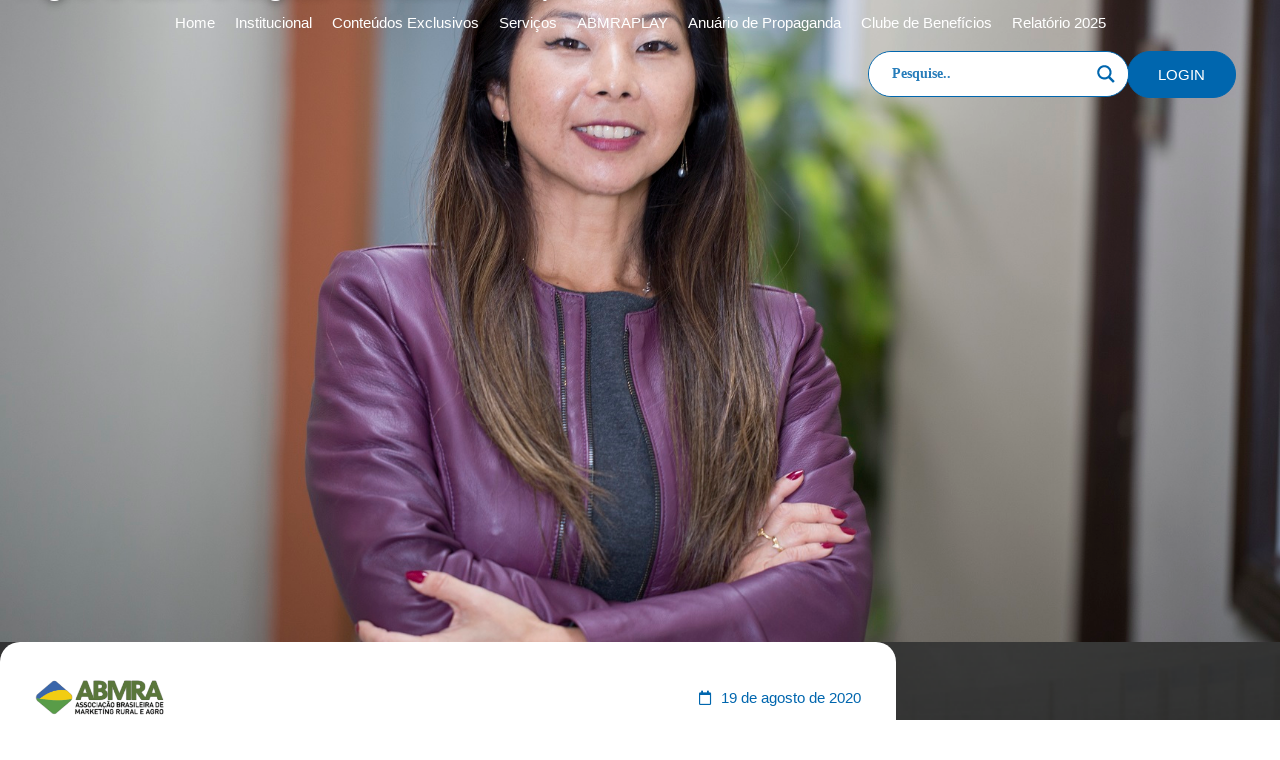

--- FILE ---
content_type: text/html; charset=UTF-8
request_url: https://abmra.org.br/agro-e-tech-e-digital-ha-muito-tempo/
body_size: 24395
content:
<!doctype html><html lang="pt-BR"><head><script data-no-optimize="1">var litespeed_docref=sessionStorage.getItem("litespeed_docref");litespeed_docref&&(Object.defineProperty(document,"referrer",{get:function(){return litespeed_docref}}),sessionStorage.removeItem("litespeed_docref"));</script> <meta charset="UTF-8"><meta name="viewport" content="width=device-width, initial-scale=1"><link rel="profile" href="https://gmpg.org/xfn/11"><title>Agro é tech e digital há muito tempo &#8211; ABMRA</title><meta name='robots' content='max-image-preview:large' /><link rel="alternate" type="application/rss+xml" title="Feed para ABMRA &raquo;" href="https://abmra.org.br/feed/" /><link rel="alternate" type="application/rss+xml" title="Feed de comentários para ABMRA &raquo;" href="https://abmra.org.br/comments/feed/" /><link rel="alternate" title="oEmbed (JSON)" type="application/json+oembed" href="https://abmra.org.br/wp-json/oembed/1.0/embed?url=https%3A%2F%2Fabmra.org.br%2Fagro-e-tech-e-digital-ha-muito-tempo%2F" /><link rel="alternate" title="oEmbed (XML)" type="text/xml+oembed" href="https://abmra.org.br/wp-json/oembed/1.0/embed?url=https%3A%2F%2Fabmra.org.br%2Fagro-e-tech-e-digital-ha-muito-tempo%2F&#038;format=xml" /><link data-optimized="2" rel="stylesheet" href="https://abmra.org.br/wp-content/litespeed/css/d10cbfae071f228c569144434e885181.css?ver=352e8" /> <script type="litespeed/javascript" data-src="https://abmra.org.br/wp-includes/js/jquery/jquery.min.js?ver=3.7.1" id="jquery-core-js"></script> <link rel="https://api.w.org/" href="https://abmra.org.br/wp-json/" /><link rel="alternate" title="JSON" type="application/json" href="https://abmra.org.br/wp-json/wp/v2/posts/4579" /><link rel="EditURI" type="application/rsd+xml" title="RSD" href="https://abmra.org.br/xmlrpc.php?rsd" /><meta name="generator" content="WordPress 6.9" /><link rel="canonical" href="https://abmra.org.br/agro-e-tech-e-digital-ha-muito-tempo/" /><link rel='shortlink' href='https://abmra.org.br/?p=4579' /><link rel="preconnect" href="https://fonts.gstatic.com" crossorigin /><link rel="preload" as="style" href="//fonts.googleapis.com/css?family=Open+Sans&display=swap" /><meta name="generator" content="Elementor 3.33.2; settings: css_print_method-external, google_font-enabled, font_display-swap">
 <script type="litespeed/javascript" data-src="https://www.googletagmanager.com/gtag/js?id=G-K0DEH317EH"></script> <script type="litespeed/javascript">window.dataLayer=window.dataLayer||[];function gtag(){dataLayer.push(arguments)}
gtag('js',new Date());gtag('config','G-K0DEH317EH')</script>  <script type="litespeed/javascript">(function(w,d,s,l,i){w[l]=w[l]||[];w[l].push({'gtm.start':new Date().getTime(),event:'gtm.js'});var f=d.getElementsByTagName(s)[0],j=d.createElement(s),dl=l!='dataLayer'?'&l='+l:'';j.async=!0;j.src='https://www.googletagmanager.com/gtm.js?id='+i+dl;f.parentNode.insertBefore(j,f)})(window,document,'script','dataLayer','GTM-M44Z7FH8')</script>  <script type="litespeed/javascript" data-src="https://www.googletagmanager.com/gtag/js?id=G-47REVW927L"></script> <script type="litespeed/javascript">window.dataLayer=window.dataLayer||[];function gtag(){dataLayer.push(arguments)}
gtag('js',new Date());gtag('config','G-47REVW927L')</script> <link rel="icon" href="https://abmra.org.br/wp-content/uploads/2016/06/cropped-simbolo-32x32.png" sizes="32x32" /><link rel="icon" href="https://abmra.org.br/wp-content/uploads/2016/06/cropped-simbolo-192x192.png" sizes="192x192" /><link rel="apple-touch-icon" href="https://abmra.org.br/wp-content/uploads/2016/06/cropped-simbolo-180x180.png" /><meta name="msapplication-TileImage" content="https://abmra.org.br/wp-content/uploads/2016/06/cropped-simbolo-270x270.png" /></head><body data-rsssl=1 class="wp-singular post-template-default single single-post postid-4579 single-format-standard wp-embed-responsive wp-theme-hello-elementor elementor-default elementor-template-full-width elementor-kit-6383 elementor-page-8874"><noscript><iframe data-lazyloaded="1" src="about:blank" data-litespeed-src="https://www.googletagmanager.com/ns.html?id=GTM-M44Z7FH8"
height="0" width="0" style="display:none;visibility:hidden"></iframe></noscript><a class="skip-link screen-reader-text" href="#content">Ir para o conteúdo</a><header data-elementor-type="header" data-elementor-id="9570" class="elementor elementor-9570 elementor-location-header" data-elementor-post-type="elementor_library"><div class="elementor-element elementor-element-c1fdb39 elementor-hidden-mobile e-grid e-con-boxed e-con e-parent" data-id="c1fdb39" data-element_type="container" id="my_header" data-settings="{&quot;background_background&quot;:&quot;classic&quot;,&quot;background_motion_fx_motion_fx_scrolling&quot;:&quot;yes&quot;,&quot;background_motion_fx_opacity_effect&quot;:&quot;yes&quot;,&quot;background_motion_fx_opacity_range&quot;:{&quot;unit&quot;:&quot;%&quot;,&quot;size&quot;:&quot;&quot;,&quot;sizes&quot;:{&quot;start&quot;:1,&quot;end&quot;:2}},&quot;background_motion_fx_range&quot;:&quot;page&quot;,&quot;sticky&quot;:&quot;top&quot;,&quot;sticky_effects_offset&quot;:1,&quot;background_motion_fx_opacity_direction&quot;:&quot;out-in&quot;,&quot;background_motion_fx_opacity_level&quot;:{&quot;unit&quot;:&quot;px&quot;,&quot;size&quot;:10,&quot;sizes&quot;:[]},&quot;background_motion_fx_devices&quot;:[&quot;desktop&quot;,&quot;tablet&quot;,&quot;mobile&quot;],&quot;sticky_on&quot;:[&quot;desktop&quot;,&quot;tablet&quot;,&quot;mobile&quot;],&quot;sticky_offset&quot;:0,&quot;sticky_anchor_link_offset&quot;:0}"><div class="e-con-inner"><div class="elementor-element elementor-element-66d325e elementor-nav-menu--stretch my_menu elementor-widget__width-inherit elementor-widget-tablet__width-initial elementor-nav-menu__align-center elementor-nav-menu--dropdown-tablet elementor-nav-menu__text-align-aside elementor-nav-menu--toggle elementor-nav-menu--burger elementor-widget elementor-widget-nav-menu" data-id="66d325e" data-element_type="widget" data-settings="{&quot;full_width&quot;:&quot;stretch&quot;,&quot;layout&quot;:&quot;horizontal&quot;,&quot;submenu_icon&quot;:{&quot;value&quot;:&quot;&lt;i class=\&quot;fas fa-caret-down\&quot; aria-hidden=\&quot;true\&quot;&gt;&lt;\/i&gt;&quot;,&quot;library&quot;:&quot;fa-solid&quot;},&quot;toggle&quot;:&quot;burger&quot;}" data-widget_type="nav-menu.default"><div class="elementor-widget-container"><nav aria-label="Menu" class="elementor-nav-menu--main elementor-nav-menu__container elementor-nav-menu--layout-horizontal e--pointer-none"><ul id="menu-1-66d325e" class="elementor-nav-menu"><li class="menu-item menu-item-type-post_type menu-item-object-page menu-item-home menu-item-8830"><a href="https://abmra.org.br/" class="elementor-item">Home</a></li><li class="menu-item menu-item-type-post_type menu-item-object-page menu-item-8878"><a href="https://abmra.org.br/sobre-nos-abmra/" class="elementor-item">Institucional</a></li><li class="menu-item menu-item-type-custom menu-item-object-custom menu-item-has-children menu-item-15262"><a href="#" class="elementor-item elementor-item-anchor">Conteúdos Exclusivos</a><ul class="sub-menu elementor-nav-menu--dropdown"><li class="menu-item menu-item-type-post_type menu-item-object-page menu-item-8870"><a href="https://abmra.org.br/conteudo-veiculo/" class="elementor-sub-item">Sou Veículo de Mídia</a></li><li class="menu-item menu-item-type-post_type menu-item-object-page menu-item-8871"><a href="https://abmra.org.br/conteudos-produtos-servicos/" class="elementor-sub-item">Sou Produto &#038; Serviço</a></li><li class="menu-item menu-item-type-post_type menu-item-object-page menu-item-8872"><a href="https://abmra.org.br/conteudo-agencia/" class="elementor-sub-item">Sou Agência</a></li><li class="menu-item menu-item-type-post_type menu-item-object-page menu-item-11974"><a href="https://abmra.org.br/blog-do-agro-abmra/" class="elementor-sub-item">Blog do Agro</a></li><li class="menu-item menu-item-type-post_type menu-item-object-page menu-item-8875"><a href="https://abmra.org.br/noticias-do-agro/" class="elementor-sub-item">Notícias do Agro</a></li></ul></li><li class="menu-item menu-item-type-custom menu-item-object-custom menu-item-home menu-item-8879"><a href="https://abmra.org.br/#servicos" class="elementor-item elementor-item-anchor">Serviços</a></li><li class="menu-item menu-item-type-custom menu-item-object-custom menu-item-15925"><a href="https://abmraplay.com.br/" class="elementor-item">ABMRAPLAY</a></li><li class="menu-item menu-item-type-post_type menu-item-object-page menu-item-16299"><a href="https://abmra.org.br/anuario-de-propaganda-2025/" class="elementor-item">Anuário de Propaganda</a></li><li class="menu-item menu-item-type-custom menu-item-object-custom menu-item-15964"><a href="https://abmramais.com.br/" class="elementor-item">Clube de Benefícios</a></li><li class="menu-item menu-item-type-post_type menu-item-object-page menu-item-16338"><a href="https://abmra.org.br/relatorio-de-atividades-2025/" class="elementor-item">Relatório 2025</a></li></ul></nav><div class="elementor-menu-toggle" role="button" tabindex="0" aria-label="Menu Toggle" aria-expanded="false">
<i aria-hidden="true" role="presentation" class="elementor-menu-toggle__icon--open eicon-menu-bar"></i><i aria-hidden="true" role="presentation" class="elementor-menu-toggle__icon--close eicon-close"></i></div><nav class="elementor-nav-menu--dropdown elementor-nav-menu__container" aria-hidden="true"><ul id="menu-2-66d325e" class="elementor-nav-menu"><li class="menu-item menu-item-type-post_type menu-item-object-page menu-item-home menu-item-8830"><a href="https://abmra.org.br/" class="elementor-item" tabindex="-1">Home</a></li><li class="menu-item menu-item-type-post_type menu-item-object-page menu-item-8878"><a href="https://abmra.org.br/sobre-nos-abmra/" class="elementor-item" tabindex="-1">Institucional</a></li><li class="menu-item menu-item-type-custom menu-item-object-custom menu-item-has-children menu-item-15262"><a href="#" class="elementor-item elementor-item-anchor" tabindex="-1">Conteúdos Exclusivos</a><ul class="sub-menu elementor-nav-menu--dropdown"><li class="menu-item menu-item-type-post_type menu-item-object-page menu-item-8870"><a href="https://abmra.org.br/conteudo-veiculo/" class="elementor-sub-item" tabindex="-1">Sou Veículo de Mídia</a></li><li class="menu-item menu-item-type-post_type menu-item-object-page menu-item-8871"><a href="https://abmra.org.br/conteudos-produtos-servicos/" class="elementor-sub-item" tabindex="-1">Sou Produto &#038; Serviço</a></li><li class="menu-item menu-item-type-post_type menu-item-object-page menu-item-8872"><a href="https://abmra.org.br/conteudo-agencia/" class="elementor-sub-item" tabindex="-1">Sou Agência</a></li><li class="menu-item menu-item-type-post_type menu-item-object-page menu-item-11974"><a href="https://abmra.org.br/blog-do-agro-abmra/" class="elementor-sub-item" tabindex="-1">Blog do Agro</a></li><li class="menu-item menu-item-type-post_type menu-item-object-page menu-item-8875"><a href="https://abmra.org.br/noticias-do-agro/" class="elementor-sub-item" tabindex="-1">Notícias do Agro</a></li></ul></li><li class="menu-item menu-item-type-custom menu-item-object-custom menu-item-home menu-item-8879"><a href="https://abmra.org.br/#servicos" class="elementor-item elementor-item-anchor" tabindex="-1">Serviços</a></li><li class="menu-item menu-item-type-custom menu-item-object-custom menu-item-15925"><a href="https://abmraplay.com.br/" class="elementor-item" tabindex="-1">ABMRAPLAY</a></li><li class="menu-item menu-item-type-post_type menu-item-object-page menu-item-16299"><a href="https://abmra.org.br/anuario-de-propaganda-2025/" class="elementor-item" tabindex="-1">Anuário de Propaganda</a></li><li class="menu-item menu-item-type-custom menu-item-object-custom menu-item-15964"><a href="https://abmramais.com.br/" class="elementor-item" tabindex="-1">Clube de Benefícios</a></li><li class="menu-item menu-item-type-post_type menu-item-object-page menu-item-16338"><a href="https://abmra.org.br/relatorio-de-atividades-2025/" class="elementor-item" tabindex="-1">Relatório 2025</a></li></ul></nav></div></div><div class="elementor-element elementor-element-5a5be9f e-flex e-con-boxed e-con e-child" data-id="5a5be9f" data-element_type="container"><div class="e-con-inner"><div class="elementor-element elementor-element-42eb67e elementor-widget__width-initial my_logo elementor-widget elementor-widget-image" data-id="42eb67e" data-element_type="widget" data-widget_type="image.default"><div class="elementor-widget-container">
<a href="https://abmra.org.br">
<img data-lazyloaded="1" src="[data-uri]" width="236" height="77" data-src="https://abmra.org.br/wp-content/uploads/2023/06/abmra-white-logo.png" class="attachment-full size-full wp-image-9740" alt="" data-srcset="https://abmra.org.br/wp-content/uploads/2023/06/abmra-white-logo.png 236w, https://abmra.org.br/wp-content/uploads/2023/06/abmra-white-logo-200x65.png 200w" data-sizes="(max-width: 236px) 100vw, 236px" />								</a></div></div><div class="elementor-element elementor-element-8072d4a e-con-full e-flex e-con e-child" data-id="8072d4a" data-element_type="container"><div class="elementor-element elementor-element-63de258 elementor-widget__width-inherit elementor-widget elementor-widget-shortcode" data-id="63de258" data-element_type="widget" data-widget_type="shortcode.default"><div class="elementor-widget-container"><div class="elementor-shortcode"><div class="asl_w_container asl_w_container_1" data-id="1" data-instance="1"><div id='ajaxsearchlite1'
data-id="1"
data-instance="1"
class="asl_w asl_m asl_m_1 asl_m_1_1"><div class="probox"><div class='prosettings' style='display:none;' data-opened=0><div class='innericon'>
<svg version="1.1" xmlns="http://www.w3.org/2000/svg" xmlns:xlink="http://www.w3.org/1999/xlink" x="0px" y="0px" width="22" height="22" viewBox="0 0 512 512" enable-background="new 0 0 512 512" xml:space="preserve">
<polygon transform = "rotate(90 256 256)" points="142.332,104.886 197.48,50 402.5,256 197.48,462 142.332,407.113 292.727,256 "/>
</svg></div></div><div class='proinput'><form role="search" action='#' autocomplete="off"
aria-label="Search form">
<input aria-label="Search input"
type='search' class='orig'
tabindex="0"
name='phrase'
placeholder='Pesquise..'
value=''
autocomplete="off"/>
<input aria-label="Search autocomplete input"
type='text'
class='autocomplete'
tabindex="-1"
name='phrase'
value=''
autocomplete="off" disabled/>
<input type='submit' value="Start search" style='width:0; height: 0; visibility: hidden;'></form></div>
<button class='promagnifier' tabindex="0" aria-label="Search magnifier button">
<span class='innericon' style="display:block;">
<svg version="1.1" xmlns="http://www.w3.org/2000/svg" xmlns:xlink="http://www.w3.org/1999/xlink" x="0px" y="0px" width="22" height="22" viewBox="0 0 512 512" enable-background="new 0 0 512 512" xml:space="preserve">
<path d="M460.355,421.59L353.844,315.078c20.041-27.553,31.885-61.437,31.885-98.037
C385.729,124.934,310.793,50,218.686,50C126.58,50,51.645,124.934,51.645,217.041c0,92.106,74.936,167.041,167.041,167.041
c34.912,0,67.352-10.773,94.184-29.158L419.945,462L460.355,421.59z M100.631,217.041c0-65.096,52.959-118.056,118.055-118.056
c65.098,0,118.057,52.959,118.057,118.056c0,65.096-52.959,118.056-118.057,118.056C153.59,335.097,100.631,282.137,100.631,217.041
z"/>
</svg>
</span>
</button><div class='proloading'><div class="asl_loader"><div class="asl_loader-inner asl_simple-circle"></div></div></div><div class='proclose'>
<svg version="1.1" xmlns="http://www.w3.org/2000/svg" xmlns:xlink="http://www.w3.org/1999/xlink" x="0px"
y="0px"
width="12" height="12" viewBox="0 0 512 512" enable-background="new 0 0 512 512"
xml:space="preserve">
<polygon points="438.393,374.595 319.757,255.977 438.378,137.348 374.595,73.607 255.995,192.225 137.375,73.622 73.607,137.352 192.246,255.983 73.622,374.625 137.352,438.393 256.002,319.734 374.652,438.378 "/>
</svg></div></div></div><div class='asl_data_container' style="display:none !important;"><div class="asl_init_data wpdreams_asl_data_ct"
style="display:none !important;"
id="asl_init_id_1"
data-asl-id="1"
data-asl-instance="1"
data-settings="{&quot;homeurl&quot;:&quot;https:\/\/abmra.org.br\/&quot;,&quot;resultstype&quot;:&quot;vertical&quot;,&quot;resultsposition&quot;:&quot;hover&quot;,&quot;itemscount&quot;:4,&quot;charcount&quot;:0,&quot;highlight&quot;:false,&quot;highlightWholewords&quot;:true,&quot;singleHighlight&quot;:false,&quot;scrollToResults&quot;:{&quot;enabled&quot;:false,&quot;offset&quot;:0},&quot;resultareaclickable&quot;:1,&quot;autocomplete&quot;:{&quot;enabled&quot;:true,&quot;lang&quot;:&quot;en&quot;,&quot;trigger_charcount&quot;:0},&quot;mobile&quot;:{&quot;menu_selector&quot;:&quot;#menu-toggle&quot;},&quot;trigger&quot;:{&quot;click&quot;:&quot;results_page&quot;,&quot;click_location&quot;:&quot;same&quot;,&quot;update_href&quot;:false,&quot;return&quot;:&quot;results_page&quot;,&quot;return_location&quot;:&quot;same&quot;,&quot;facet&quot;:true,&quot;type&quot;:true,&quot;redirect_url&quot;:&quot;?s={phrase}&quot;,&quot;delay&quot;:300},&quot;animations&quot;:{&quot;pc&quot;:{&quot;settings&quot;:{&quot;anim&quot;:&quot;fadedrop&quot;,&quot;dur&quot;:300},&quot;results&quot;:{&quot;anim&quot;:&quot;fadedrop&quot;,&quot;dur&quot;:300},&quot;items&quot;:&quot;voidanim&quot;},&quot;mob&quot;:{&quot;settings&quot;:{&quot;anim&quot;:&quot;fadedrop&quot;,&quot;dur&quot;:300},&quot;results&quot;:{&quot;anim&quot;:&quot;fadedrop&quot;,&quot;dur&quot;:300},&quot;items&quot;:&quot;voidanim&quot;}},&quot;autop&quot;:{&quot;state&quot;:true,&quot;phrase&quot;:&quot;&quot;,&quot;count&quot;:&quot;1&quot;},&quot;resPage&quot;:{&quot;useAjax&quot;:false,&quot;selector&quot;:&quot;#main&quot;,&quot;trigger_type&quot;:true,&quot;trigger_facet&quot;:true,&quot;trigger_magnifier&quot;:false,&quot;trigger_return&quot;:false},&quot;resultsSnapTo&quot;:&quot;left&quot;,&quot;results&quot;:{&quot;width&quot;:&quot;auto&quot;,&quot;width_tablet&quot;:&quot;auto&quot;,&quot;width_phone&quot;:&quot;auto&quot;},&quot;settingsimagepos&quot;:&quot;right&quot;,&quot;closeOnDocClick&quot;:true,&quot;overridewpdefault&quot;:true,&quot;override_method&quot;:&quot;get&quot;}"></div><div id="asl_hidden_data">
<svg style="position:absolute" height="0" width="0">
<filter id="aslblur">
<feGaussianBlur in="SourceGraphic" stdDeviation="4"/>
</filter>
</svg>
<svg style="position:absolute" height="0" width="0">
<filter id="no_aslblur"></filter>
</svg></div></div><div id='ajaxsearchliteres1'
class='vertical wpdreams_asl_results asl_w asl_r asl_r_1 asl_r_1_1'><div class="results"><div class="resdrg"></div></div></div><div id='__original__ajaxsearchlitesettings1'
data-id="1"
class="searchsettings wpdreams_asl_settings asl_w asl_s asl_s_1"><form name='options'
aria-label="Search settings form"
autocomplete = 'off'>
<input type="hidden" name="filters_changed" style="display:none;" value="0">
<input type="hidden" name="filters_initial" style="display:none;" value="1"><div class="asl_option_inner hiddend">
<input type='hidden' name='qtranslate_lang' id='qtranslate_lang'
value='0'/></div><fieldset class="asl_sett_scroll"><legend style="display: none;">Generic selectors</legend><div class="asl_option" tabindex="0"><div class="asl_option_inner">
<input type="checkbox" value="exact"
aria-label="Exact matches only"
name="asl_gen[]" /><div class="asl_option_checkbox"></div></div><div class="asl_option_label">
Exact matches only</div></div><div class="asl_option" tabindex="0"><div class="asl_option_inner">
<input type="checkbox" value="title"
aria-label="Search in title"
name="asl_gen[]"  checked="checked"/><div class="asl_option_checkbox"></div></div><div class="asl_option_label">
Search in title</div></div><div class="asl_option" tabindex="0"><div class="asl_option_inner">
<input type="checkbox" value="content"
aria-label="Search in content"
name="asl_gen[]"  checked="checked"/><div class="asl_option_checkbox"></div></div><div class="asl_option_label">
Search in content</div></div><div class="asl_option_inner hiddend">
<input type="checkbox" value="excerpt"
aria-label="Search in excerpt"
name="asl_gen[]"  checked="checked"/><div class="asl_option_checkbox"></div></div></fieldset><fieldset class="asl_sett_scroll"><legend style="display: none;">Post Type Selectors</legend><div class="asl_option_inner hiddend">
<input type="checkbox" value="post"
aria-label="Hidden option, ignore please"
name="customset[]" checked="checked"/></div></fieldset></form></div></div></div></div></div><div class="elementor-element elementor-element-9c3e5db elementor-align-center elementor-mobile-align-center elementor-widget elementor-widget-button" data-id="9c3e5db" data-element_type="widget" data-widget_type="button.default"><div class="elementor-widget-container"><div class="elementor-button-wrapper">
<a class="elementor-button elementor-button-link elementor-size-sm" href="https://abmra.org.br/login/">
<span class="elementor-button-content-wrapper">
<span class="elementor-button-text">LOGIN</span>
</span>
</a></div></div></div></div></div></div></div></div><div class="elementor-element elementor-element-360c9cd elementor-hidden-desktop elementor-hidden-tablet e-con-full e-flex e-con e-parent" data-id="360c9cd" data-element_type="container" id="cabecalho" data-settings="{&quot;background_background&quot;:&quot;classic&quot;,&quot;background_motion_fx_motion_fx_scrolling&quot;:&quot;yes&quot;,&quot;background_motion_fx_opacity_effect&quot;:&quot;yes&quot;,&quot;background_motion_fx_opacity_range&quot;:{&quot;unit&quot;:&quot;%&quot;,&quot;size&quot;:&quot;&quot;,&quot;sizes&quot;:{&quot;start&quot;:1,&quot;end&quot;:2}},&quot;background_motion_fx_range&quot;:&quot;page&quot;,&quot;sticky&quot;:&quot;top&quot;,&quot;sticky_effects_offset_mobile&quot;:2,&quot;sticky_effects_offset&quot;:2,&quot;background_motion_fx_opacity_direction&quot;:&quot;out-in&quot;,&quot;background_motion_fx_opacity_level&quot;:{&quot;unit&quot;:&quot;px&quot;,&quot;size&quot;:10,&quot;sizes&quot;:[]},&quot;background_motion_fx_devices&quot;:[&quot;desktop&quot;,&quot;tablet&quot;,&quot;mobile&quot;],&quot;sticky_on&quot;:[&quot;desktop&quot;,&quot;tablet&quot;,&quot;mobile&quot;],&quot;sticky_offset&quot;:0,&quot;sticky_anchor_link_offset&quot;:0}"><div class="elementor-element elementor-element-28dc1cc elementor-widget-mobile__width-initial cabecalho-logo elementor-widget elementor-widget-image" data-id="28dc1cc" data-element_type="widget" data-widget_type="image.default"><div class="elementor-widget-container">
<a href="https://abmra.org.br">
<img data-lazyloaded="1" src="[data-uri]" width="236" height="77" data-src="https://abmra.org.br/wp-content/uploads/2023/06/abmra-white-logo.png" class="attachment-full size-full wp-image-9740" alt="" data-srcset="https://abmra.org.br/wp-content/uploads/2023/06/abmra-white-logo.png 236w, https://abmra.org.br/wp-content/uploads/2023/06/abmra-white-logo-200x65.png 200w" data-sizes="(max-width: 236px) 100vw, 236px" />								</a></div></div><div class="elementor-element elementor-element-bbe3314 elementor-nav-menu--stretch elementor-widget-mobile__width-initial elementor-nav-menu--dropdown-tablet elementor-nav-menu__text-align-aside elementor-nav-menu--toggle elementor-nav-menu--burger elementor-widget elementor-widget-nav-menu" data-id="bbe3314" data-element_type="widget" data-settings="{&quot;full_width&quot;:&quot;stretch&quot;,&quot;layout&quot;:&quot;horizontal&quot;,&quot;submenu_icon&quot;:{&quot;value&quot;:&quot;&lt;i class=\&quot;fas fa-caret-down\&quot; aria-hidden=\&quot;true\&quot;&gt;&lt;\/i&gt;&quot;,&quot;library&quot;:&quot;fa-solid&quot;},&quot;toggle&quot;:&quot;burger&quot;}" data-widget_type="nav-menu.default"><div class="elementor-widget-container"><nav aria-label="Menu" class="elementor-nav-menu--main elementor-nav-menu__container elementor-nav-menu--layout-horizontal e--pointer-none"><ul id="menu-1-bbe3314" class="elementor-nav-menu"><li class="menu-item menu-item-type-post_type menu-item-object-page menu-item-home menu-item-9488"><a href="https://abmra.org.br/" class="elementor-item">Home</a></li><li class="menu-item menu-item-type-post_type menu-item-object-page menu-item-9496"><a href="https://abmra.org.br/sobre-nos-abmra/" class="elementor-item">Institucional</a></li><li class="menu-item menu-item-type-custom menu-item-object-custom menu-item-15995"><a href="https://abmraplay.com.br/" class="elementor-item">ABMRAPLAY</a></li><li class="menu-item menu-item-type-post_type menu-item-object-page menu-item-16301"><a href="https://abmra.org.br/anuario-de-propaganda-2025/" class="elementor-item">Anuário de Propaganda</a></li><li class="menu-item menu-item-type-custom menu-item-object-custom menu-item-15997"><a href="https://abmramais.com.br/" class="elementor-item">Clube de Benefícios</a></li><li class="menu-item menu-item-type-post_type menu-item-object-page menu-item-16340"><a href="https://abmra.org.br/relatorio-de-atividades-2025/" class="elementor-item">Relatório 2025</a></li></ul></nav><div class="elementor-menu-toggle" role="button" tabindex="0" aria-label="Menu Toggle" aria-expanded="false">
<i aria-hidden="true" role="presentation" class="elementor-menu-toggle__icon--open eicon-menu-bar"></i><i aria-hidden="true" role="presentation" class="elementor-menu-toggle__icon--close eicon-close"></i></div><nav class="elementor-nav-menu--dropdown elementor-nav-menu__container" aria-hidden="true"><ul id="menu-2-bbe3314" class="elementor-nav-menu"><li class="menu-item menu-item-type-post_type menu-item-object-page menu-item-home menu-item-9488"><a href="https://abmra.org.br/" class="elementor-item" tabindex="-1">Home</a></li><li class="menu-item menu-item-type-post_type menu-item-object-page menu-item-9496"><a href="https://abmra.org.br/sobre-nos-abmra/" class="elementor-item" tabindex="-1">Institucional</a></li><li class="menu-item menu-item-type-custom menu-item-object-custom menu-item-15995"><a href="https://abmraplay.com.br/" class="elementor-item" tabindex="-1">ABMRAPLAY</a></li><li class="menu-item menu-item-type-post_type menu-item-object-page menu-item-16301"><a href="https://abmra.org.br/anuario-de-propaganda-2025/" class="elementor-item" tabindex="-1">Anuário de Propaganda</a></li><li class="menu-item menu-item-type-custom menu-item-object-custom menu-item-15997"><a href="https://abmramais.com.br/" class="elementor-item" tabindex="-1">Clube de Benefícios</a></li><li class="menu-item menu-item-type-post_type menu-item-object-page menu-item-16340"><a href="https://abmra.org.br/relatorio-de-atividades-2025/" class="elementor-item" tabindex="-1">Relatório 2025</a></li></ul></nav></div></div><div class="elementor-element elementor-element-8ea53e0 elementor-widget-mobile__width-inherit elementor-widget elementor-widget-shortcode" data-id="8ea53e0" data-element_type="widget" data-widget_type="shortcode.default"><div class="elementor-widget-container"><div class="elementor-shortcode"><div class="asl_w_container asl_w_container_2" data-id="2" data-instance="1"><div id='ajaxsearchlite2'
data-id="2"
data-instance="1"
class="asl_w asl_m asl_m_2 asl_m_2_1"><div class="probox"><div class='prosettings' style='display:none;' data-opened=0><div class='innericon'>
<svg version="1.1" xmlns="http://www.w3.org/2000/svg" xmlns:xlink="http://www.w3.org/1999/xlink" x="0px" y="0px" width="22" height="22" viewBox="0 0 512 512" enable-background="new 0 0 512 512" xml:space="preserve">
<polygon transform = "rotate(90 256 256)" points="142.332,104.886 197.48,50 402.5,256 197.48,462 142.332,407.113 292.727,256 "/>
</svg></div></div><div class='proinput'><form role="search" action='#' autocomplete="off"
aria-label="Search form">
<input aria-label="Search input"
type='search' class='orig'
tabindex="0"
name='phrase'
placeholder='Pesquise..'
value=''
autocomplete="off"/>
<input aria-label="Search autocomplete input"
type='text'
class='autocomplete'
tabindex="-1"
name='phrase'
value=''
autocomplete="off" disabled/>
<input type='submit' value="Start search" style='width:0; height: 0; visibility: hidden;'></form></div>
<button class='promagnifier' tabindex="0" aria-label="Search magnifier button">
<span class='innericon' style="display:block;">
<svg version="1.1" xmlns="http://www.w3.org/2000/svg" xmlns:xlink="http://www.w3.org/1999/xlink" x="0px" y="0px" width="22" height="22" viewBox="0 0 512 512" enable-background="new 0 0 512 512" xml:space="preserve">
<path d="M460.355,421.59L353.844,315.078c20.041-27.553,31.885-61.437,31.885-98.037
C385.729,124.934,310.793,50,218.686,50C126.58,50,51.645,124.934,51.645,217.041c0,92.106,74.936,167.041,167.041,167.041
c34.912,0,67.352-10.773,94.184-29.158L419.945,462L460.355,421.59z M100.631,217.041c0-65.096,52.959-118.056,118.055-118.056
c65.098,0,118.057,52.959,118.057,118.056c0,65.096-52.959,118.056-118.057,118.056C153.59,335.097,100.631,282.137,100.631,217.041
z"/>
</svg>
</span>
</button><div class='proloading'><div class="asl_loader"><div class="asl_loader-inner asl_simple-circle"></div></div></div><div class='proclose'>
<svg version="1.1" xmlns="http://www.w3.org/2000/svg" xmlns:xlink="http://www.w3.org/1999/xlink" x="0px"
y="0px"
width="12" height="12" viewBox="0 0 512 512" enable-background="new 0 0 512 512"
xml:space="preserve">
<polygon points="438.393,374.595 319.757,255.977 438.378,137.348 374.595,73.607 255.995,192.225 137.375,73.622 73.607,137.352 192.246,255.983 73.622,374.625 137.352,438.393 256.002,319.734 374.652,438.378 "/>
</svg></div></div></div><div class='asl_data_container' style="display:none !important;"><div class="asl_init_data wpdreams_asl_data_ct"
style="display:none !important;"
id="asl_init_id_2"
data-asl-id="2"
data-asl-instance="1"
data-settings="{&quot;homeurl&quot;:&quot;https:\/\/abmra.org.br\/&quot;,&quot;resultstype&quot;:&quot;vertical&quot;,&quot;resultsposition&quot;:&quot;hover&quot;,&quot;itemscount&quot;:4,&quot;charcount&quot;:0,&quot;highlight&quot;:false,&quot;highlightWholewords&quot;:true,&quot;singleHighlight&quot;:false,&quot;scrollToResults&quot;:{&quot;enabled&quot;:false,&quot;offset&quot;:0},&quot;resultareaclickable&quot;:1,&quot;autocomplete&quot;:{&quot;enabled&quot;:true,&quot;lang&quot;:&quot;en&quot;,&quot;trigger_charcount&quot;:0},&quot;mobile&quot;:{&quot;menu_selector&quot;:&quot;#menu-toggle&quot;},&quot;trigger&quot;:{&quot;click&quot;:&quot;results_page&quot;,&quot;click_location&quot;:&quot;same&quot;,&quot;update_href&quot;:false,&quot;return&quot;:&quot;results_page&quot;,&quot;return_location&quot;:&quot;same&quot;,&quot;facet&quot;:true,&quot;type&quot;:true,&quot;redirect_url&quot;:&quot;?s={phrase}&quot;,&quot;delay&quot;:300},&quot;animations&quot;:{&quot;pc&quot;:{&quot;settings&quot;:{&quot;anim&quot;:&quot;fadedrop&quot;,&quot;dur&quot;:300},&quot;results&quot;:{&quot;anim&quot;:&quot;fadedrop&quot;,&quot;dur&quot;:300},&quot;items&quot;:&quot;voidanim&quot;},&quot;mob&quot;:{&quot;settings&quot;:{&quot;anim&quot;:&quot;fadedrop&quot;,&quot;dur&quot;:300},&quot;results&quot;:{&quot;anim&quot;:&quot;fadedrop&quot;,&quot;dur&quot;:300},&quot;items&quot;:&quot;voidanim&quot;}},&quot;autop&quot;:{&quot;state&quot;:true,&quot;phrase&quot;:&quot;&quot;,&quot;count&quot;:&quot;1&quot;},&quot;resPage&quot;:{&quot;useAjax&quot;:false,&quot;selector&quot;:&quot;#main&quot;,&quot;trigger_type&quot;:true,&quot;trigger_facet&quot;:true,&quot;trigger_magnifier&quot;:false,&quot;trigger_return&quot;:false},&quot;resultsSnapTo&quot;:&quot;left&quot;,&quot;results&quot;:{&quot;width&quot;:&quot;auto&quot;,&quot;width_tablet&quot;:&quot;auto&quot;,&quot;width_phone&quot;:&quot;auto&quot;},&quot;settingsimagepos&quot;:&quot;right&quot;,&quot;closeOnDocClick&quot;:true,&quot;overridewpdefault&quot;:true,&quot;override_method&quot;:&quot;get&quot;}"></div></div><div id='ajaxsearchliteres2'
class='vertical wpdreams_asl_results asl_w asl_r asl_r_2 asl_r_2_1'><div class="results"><div class="resdrg"></div></div></div><div id='__original__ajaxsearchlitesettings2'
data-id="2"
class="searchsettings wpdreams_asl_settings asl_w asl_s asl_s_2"><form name='options'
aria-label="Search settings form"
autocomplete = 'off'>
<input type="hidden" name="filters_changed" style="display:none;" value="0">
<input type="hidden" name="filters_initial" style="display:none;" value="1"><div class="asl_option_inner hiddend">
<input type='hidden' name='qtranslate_lang' id='qtranslate_lang'
value='0'/></div><fieldset class="asl_sett_scroll"><legend style="display: none;">Generic selectors</legend><div class="asl_option" tabindex="0"><div class="asl_option_inner">
<input type="checkbox" value="exact"
aria-label="Exact matches only"
name="asl_gen[]" /><div class="asl_option_checkbox"></div></div><div class="asl_option_label">
Exact matches only</div></div><div class="asl_option" tabindex="0"><div class="asl_option_inner">
<input type="checkbox" value="title"
aria-label="Search in title"
name="asl_gen[]"  checked="checked"/><div class="asl_option_checkbox"></div></div><div class="asl_option_label">
Search in title</div></div><div class="asl_option" tabindex="0"><div class="asl_option_inner">
<input type="checkbox" value="content"
aria-label="Search in content"
name="asl_gen[]"  checked="checked"/><div class="asl_option_checkbox"></div></div><div class="asl_option_label">
Search in content</div></div><div class="asl_option_inner hiddend">
<input type="checkbox" value="excerpt"
aria-label="Search in excerpt"
name="asl_gen[]"  checked="checked"/><div class="asl_option_checkbox"></div></div></fieldset><fieldset class="asl_sett_scroll"><legend style="display: none;">Post Type Selectors</legend><div class="asl_option_inner hiddend">
<input type="checkbox" value="post"
aria-label="Hidden option, ignore please"
name="customset[]" checked="checked"/></div></fieldset></form></div></div></div></div></div></div></header><div data-elementor-type="single-post" data-elementor-id="8874" class="elementor elementor-8874 elementor-location-single post-4579 post type-post status-publish format-standard has-post-thumbnail hentry category-artigos category-blog-do-agro-2020" data-elementor-post-type="elementor_library"><div class="elementor-element elementor-element-2f34204 e-con-full e-flex e-con e-parent" data-id="2f34204" data-element_type="container" data-settings="{&quot;background_background&quot;:&quot;classic&quot;}"><div class="elementor-element elementor-element-a4d265c elementor-widget__width-initial elementor-widget-mobile__width-inherit elementor-widget elementor-widget-heading" data-id="a4d265c" data-element_type="widget" data-widget_type="heading.default"><div class="elementor-widget-container"><h1 class="elementor-heading-title elementor-size-default">Agro é tech e digital há muito tempo</h1></div></div></div><div class="elementor-element elementor-element-63fda8b e-con-full e-flex e-con e-parent" data-id="63fda8b" data-element_type="container" data-settings="{&quot;background_background&quot;:&quot;classic&quot;}"><div class="elementor-element elementor-element-5ab2614 e-con-full e-flex e-con e-child" data-id="5ab2614" data-element_type="container" data-settings="{&quot;background_background&quot;:&quot;classic&quot;}"><div class="elementor-element elementor-element-2f15484 e-flex e-con-boxed e-con e-child" data-id="2f15484" data-element_type="container"><div class="e-con-inner"><div class="elementor-element elementor-element-f987db1 e-flex e-con-boxed e-con e-child" data-id="f987db1" data-element_type="container"><div class="e-con-inner"><div class="elementor-element elementor-element-7816edd elementor-widget elementor-widget-image" data-id="7816edd" data-element_type="widget" data-widget_type="image.default"><div class="elementor-widget-container">
<img data-lazyloaded="1" src="[data-uri]" width="236" height="77" data-src="https://abmra.org.br/wp-content/uploads/2023/06/Componente-2-–-1-2-PhotoRoom.png-PhotoRoom.png" class="attachment-large size-large wp-image-8880" alt="" data-srcset="https://abmra.org.br/wp-content/uploads/2023/06/Componente-2-–-1-2-PhotoRoom.png-PhotoRoom.png 236w, https://abmra.org.br/wp-content/uploads/2023/06/Componente-2-–-1-2-PhotoRoom.png-PhotoRoom-200x65.png 200w" data-sizes="(max-width: 236px) 100vw, 236px" /></div></div><div class="elementor-element elementor-element-1eee7b9 elementor-icon-list--layout-inline elementor-list-item-link-full_width elementor-widget elementor-widget-icon-list" data-id="1eee7b9" data-element_type="widget" data-widget_type="icon-list.default"><div class="elementor-widget-container"><ul class="elementor-icon-list-items elementor-inline-items"><li class="elementor-icon-list-item elementor-inline-item">
<span class="elementor-icon-list-icon">
<i aria-hidden="true" class="far fa-calendar"></i>						</span>
<span class="elementor-icon-list-text">19 de agosto de 2020</span></li></ul></div></div></div></div><div class="elementor-element elementor-element-c11c955 elementor-widget elementor-widget-theme-post-content" data-id="c11c955" data-element_type="widget" data-widget_type="theme-post-content.default"><div class="elementor-widget-container"><p>*Por Kelly Nakaura</p><p>Como executiva de marketing que migrou do setor automotivo para o agronegócio há alguns anos, constatei com grata surpresa o quanto o agro é tecnológico. Constatei também o quanto a percepção do público em geral diverge em muito da realidade já presente no agronegócio. Vários recursos tecnológicos de ponta estão no campo há muito mais tempo do que a grande maioria da população urbana sequer imagina.</p><p>Começo citando algo mais próximo da realidade das pessoas em geral. Em 2015, muito se falou sobre o projeto do carro autônomo do Google quando divulgaram o teste por vias públicas no estado do Texas, com um passageiro e sem nenhum motorista. Depois ouvimos sobre outros projetos de carro autônomo, como o da Apple e o da Tesla. Em 2017, após a exposição de um protótipo de trator autônomo na Agrishow, uma das maiores feiras agrícolas no mundo, a mídia do setor agro noticiou o tema com algum destaque. Em 2020, na Agritechnica, maior feira de tecnologia agrícola da Alemanha, foram apresentados o trator autônomo elétrico e o pulverizador autônomo pela marca John Deere,</p><p>O que poucos sabem é que, desde 2002, a John Deere já estava envolvida na tecnologia da direção autônoma. Prova deste pioneirismo é que um dos protótipos de trator autônomo desta jornada de desenvolvimento está atualmente exposto num museu da marca, localizado na cidade de Moline, nos Estados Unidos. Muito antes de conceitos como IA (inteligência artificial), IoT (internet das coisas), machine learning (máquinas com capacidade de aprendizagem) se tornarem tão populares, a indústria do agro já colocava no campo produtos e soluções com estas tecnologias embarcadas.</p><p>Se visitarmos as lavouras no Brasil, seja no período de plantio, pulverização ou colheita, facilmente encontraremos muitos destes equipamentos guiados por GPS e com sistema de direção autônoma, enquanto o operador da cabine estará com as mãos livres, podendo operar outras tarefas. Este mesmo operador, enquanto a máquina planta, pulveriza ou colhe, pode receber comandos automáticos a partir da interpretação de dados combinados com uma central de inteligência artificial, que recomenda ajustes da máquina à distância para correção ou aperfeiçoamento da tarefa que ele está executando naquele momento.</p><p>Ainda mais surpreendente é saber que este operador também pode receber alertas de um Centro de Suporte às Operações, onde a máquina que ele opera está sendo acompanhada por parceiros autorizados (concessionários, agrônomos), que juntamente com aquela mesma central de inteligência artificial de dados podem prever possíveis falhas antes mesmo que elas aconteçam. Esta central se comunica com o operador, enquanto ele trabalha. E tudo isso à distância.</p><p>Esta precisão chega ao nível de cada semente, de cada gota, de cada grão para que além de ter o melhor rendimento a produção cresça sem a expansão de área, com a redução de aplicação de insumos e menor uso dos recursos naturais. É a tecnologia e a ciência ajudando a produzir mais e de forma cada vez mais sustentável.</p><p>Assim, o conceito de “autônomo” passa a ser aplicado não somente à mobilidade sem interação humana, mas sobretudo à capacidade de o robô ou a máquina aprender pela repetição, pela interpretação de dados e algoritmos, e de até mesmo ensinar a outra máquina ou os humanos. O que isto significa no final do dia? Menos insumos aplicados, mais rendimento de cada semente, melhor qualidade de cada grão. O que se reverte em aumento significativo da produtividade, da rentabilidade e da sustentabilidade no agronegócio.</p><p>Tendemos a associar a tecnologia de ponta aos setores de tecnologia da informação, desenvolvedoras de software e plataformas ou redes de comunicação social. A percepção da grande maioria da população é de que tudo isso poderia ser ficção científica, papo de “geek”, do pessoal de tecnologia que em geral vive nos grandes centros urbanos e na indústria tech.</p><p>No entanto, à medida que a conectividade e a internet das coisas interligam máquina com máquina também lá no campo, à medida que as plataformas de comunicação e conteúdo conectam as pessoas e que estas mesmas pessoas vão convivendo com os computadores, sensores, atuadores e softwares, cada vez mais a robotização e a automatização vão se tornando parte natural da vida, inclusive nas áreas rurais.</p><p>Se por um lado o produtor rural está progressivamente absorvendo a tecnologia em sua vida cotidiana, por outro, à medida que as empresas de distintos setores, indústrias e segmentos se aproximam, se integram ou se fundem, a área de convergência se torna cada vez mais ampla, resultando num “mainstream” da vocação tecnológica.</p><p>Outro fator fundamental e viabilizador da aplicação da tecnologia no campo é a expansão da cobertura de conectividade no campo. A 7° Pesquisa Hábitos do Produtor Rural, realizada em 2017 pela ABMRA (Associação Brasileira de Marketing Rural e Agronegócio), mostra que o campo já estava conectado, usando cada vez mais a internet para se atualizar, buscar informações sobre mercados e insumos. O levantamento indicou que naquele momento 42% dos produtores rurais já utilizavam a internet regularmente – aumento de 7,7% em relação à pesquisa de 2013.</p><p>O estudo também identificou outro avanço importante no campo: o do uso de smartphones. Em 2013, 17% dos produtores consultados tinham celular com acesso à internet. Em 2107, a porcentagem subiu para 61%. No que diz respeito a redes sociais e ferramentas de comunicação, o Whatsapp lidera a preferência dos produtores conectados, com 96%. Em seguida, vêm Facebook (67%), Youtube (24%), Messenger (20%), Instagram (8%) e Skype (5%).</p><p>Finalizo com a constatação de que, neste período de pandemia, a tecnologia e a digitalização tiveram sua absorção ainda mais acelerada. Os serviços de suporte remoto foram fundamentais para a continuidade das operações nas lavouras com a devida segurança sanitária. Temos dados de empresas do setor agro que fizeram quase 80% dos seus atendimentos via Centros de Suporte às Operações durante este período.</p><p>Todos fomos ainda mais expostos às experiências virtuais. Todos nós intensificamos nossas compras via internet, nos comunicamos mais do que nunca via WhatsApp e construímos ou alimentamos relacionamentos via redes sociais e outras plataformas de comunicação digital. E o profissional do agronegócio seguiu em frente, sem parar, se adaptando e se reinventando, porque sabe que tem a essencial missão de contribuir para alimentar o mundo.</p><p>*Kelly Nakaura é Diretora de Tecnologia &amp; Inovação da Associação Brasileira de Marketing Rural e Agronegócio (ABMRA) e Executiva Marketing John Deere.</p><p>​</p><p>&nbsp;</p></div></div></div></div></div><div class="elementor-element elementor-element-90e0152 e-con-full e-flex e-con e-child" data-id="90e0152" data-element_type="container" data-settings="{&quot;background_background&quot;:&quot;classic&quot;}"><div class="elementor-element elementor-element-d07b8df elementor-widget elementor-widget-heading" data-id="d07b8df" data-element_type="widget" data-widget_type="heading.default"><div class="elementor-widget-container"><h2 class="elementor-heading-title elementor-size-default">Últimas Notícias</h2></div></div><div class="elementor-element elementor-element-5f46f12 ekit-blog-posts--bg-hover bg-hover-classic elementor-widget elementor-widget-elementskit-blog-posts" data-id="5f46f12" data-element_type="widget" data-widget_type="elementskit-blog-posts.default"><div class="elementor-widget-container"><div class="ekit-wid-con" ><div id="post-items--5f46f12" class="row post-items"><div class="col-lg-4 col-md-6"><div class="elementskit-post-image-card"><div class="elementskit-entry-header">
<a href="https://abmra.org.br/o-futuro-ja-comecou-para-a-comunicacao/" class="elementskit-entry-thumb">
<img data-lazyloaded="1" src="[data-uri]" width="512" height="341" data-src="https://abmra.org.br/wp-content/uploads/2025/07/abmra-blog-17_07.jpg" alt="O futuro já começou para a Comunicação">
</a><div class="elementskit-meta-lists elementskit-style-tag"><div class="elementskit-single-meta triangle_left"><span class="elementskit-meta-wraper"><strong>17</strong>jul</span></div></div></div><div class="elementskit-post-body "><h2 class="entry-title">
<a href="https://abmra.org.br/o-futuro-ja-comecou-para-a-comunicacao/">
O futuro já começou para a Comunicação					</a></h2><div class="btn-wraper">
<a class="elementskit-btn whitespace--normal" id="" href="https://abmra.org.br/o-futuro-ja-comecou-para-a-comunicacao/">
<i aria-hidden="true" class="far fa-file-alt"></i>                                            VER CONTEÚDO                                        </a></div></div></div></div><div class="col-lg-4 col-md-6"><div class="elementskit-post-image-card"><div class="elementskit-entry-header">
<a href="https://abmra.org.br/sai-o-produto-entra-a-experiencia/" class="elementskit-entry-thumb">
<img data-lazyloaded="1" src="[data-uri]" width="3864" height="2576" data-src="https://abmra.org.br/wp-content/uploads/2025/03/Agrupar-3-min.png" alt="Sai o produto, entra a experiência">
</a><div class="elementskit-meta-lists elementskit-style-tag"><div class="elementskit-single-meta triangle_left"><span class="elementskit-meta-wraper"><strong>31</strong>mar</span></div></div></div><div class="elementskit-post-body "><h2 class="entry-title">
<a href="https://abmra.org.br/sai-o-produto-entra-a-experiencia/">
Sai o produto, entra a experiência					</a></h2><div class="btn-wraper">
<a class="elementskit-btn whitespace--normal" id="" href="https://abmra.org.br/sai-o-produto-entra-a-experiencia/">
<i aria-hidden="true" class="far fa-file-alt"></i>                                            VER CONTEÚDO                                        </a></div></div></div></div><div class="col-lg-4 col-md-6"><div class="elementskit-post-image-card"><div class="elementskit-entry-header">
<a href="https://abmra.org.br/os-principais-insights-e-aprendizados-da-22a-mostra-abmra-o-futuro-do-agromarketing-no-brasil/" class="elementskit-entry-thumb">
<img data-lazyloaded="1" src="[data-uri]" width="1919" height="950" data-src="https://abmra.org.br/wp-content/uploads/2025/02/Sem-titulo.jpg" alt="Os principais insights e aprendizados da 22ª Mostra ABMRA: O futuro do agromarketing no Brasil">
</a><div class="elementskit-meta-lists elementskit-style-tag"><div class="elementskit-single-meta triangle_left"><span class="elementskit-meta-wraper"><strong>28</strong>fev</span></div></div></div><div class="elementskit-post-body "><h2 class="entry-title">
<a href="https://abmra.org.br/os-principais-insights-e-aprendizados-da-22a-mostra-abmra-o-futuro-do-agromarketing-no-brasil/">
Os principais insights e aprendizados da 22ª Mostra ABMRA: O futuro do agromarketing no Brasil					</a></h2><div class="btn-wraper">
<a class="elementskit-btn whitespace--normal" id="" href="https://abmra.org.br/os-principais-insights-e-aprendizados-da-22a-mostra-abmra-o-futuro-do-agromarketing-no-brasil/">
<i aria-hidden="true" class="far fa-file-alt"></i>                                            VER CONTEÚDO                                        </a></div></div></div></div></div></div></div></div></div></div></div><footer data-elementor-type="footer" data-elementor-id="11500" class="elementor elementor-11500 elementor-location-footer" data-elementor-post-type="elementor_library"><div class="elementor-element elementor-element-b318933 e-con-full e-flex e-con e-parent" data-id="b318933" data-element_type="container"><div class="elementor-element elementor-element-61bc072 e-grid e-con-boxed e-con e-child" data-id="61bc072" data-element_type="container" data-settings="{&quot;background_background&quot;:&quot;classic&quot;}"><div class="e-con-inner"><div class="elementor-element elementor-element-dfda59f e-flex e-con-boxed e-con e-child" data-id="dfda59f" data-element_type="container"><div class="e-con-inner"><div class="elementor-element elementor-element-ada6de2 elementor-widget elementor-widget-heading" data-id="ada6de2" data-element_type="widget" data-widget_type="heading.default"><div class="elementor-widget-container"><h3 class="elementor-heading-title elementor-size-default">Entre em contato</h3></div></div><div class="elementor-element elementor-element-b2dcb78 elementor-widget__width-initial elementor-widget-mobile__width-inherit elementor-icon-list--layout-traditional elementor-list-item-link-full_width elementor-widget elementor-widget-icon-list" data-id="b2dcb78" data-element_type="widget" data-widget_type="icon-list.default"><div class="elementor-widget-container"><ul class="elementor-icon-list-items"><li class="elementor-icon-list-item">
<a href="https://goo.gl/maps/fWDqkNQmtfKhuxUu8" target="_blank"><span class="elementor-icon-list-icon">
<i aria-hidden="true" class="icon icon-map-marker1"></i>						</span>
<span class="elementor-icon-list-text">AV. BRIGADEIRO FARIA LIMA, 1811 11º ANDAR - CONJ. 1128 - PINHEIROS SÃO PAULO/SP - CEP: 01452-913</span>
</a></li><li class="elementor-icon-list-item">
<a href="tel:551138127814" target="_blank"><span class="elementor-icon-list-icon">
<i aria-hidden="true" class="icon icon-phone-handset"></i>						</span>
<span class="elementor-icon-list-text">55 (11) 3812-7814</span>
</a></li></ul></div></div></div></div><div class="elementor-element elementor-element-cf9ceba e-flex e-con-boxed e-con e-child" data-id="cf9ceba" data-element_type="container"><div class="e-con-inner"><div class="elementor-element elementor-element-984257c elementor-widget elementor-widget-heading" data-id="984257c" data-element_type="widget" data-widget_type="heading.default"><div class="elementor-widget-container"><h3 class="elementor-heading-title elementor-size-default">SIGA A ABMRA</h3></div></div><div class="elementor-element elementor-element-df9a8d1 elementor-shape-rounded elementor-grid-0 e-grid-align-center elementor-widget elementor-widget-social-icons" data-id="df9a8d1" data-element_type="widget" data-widget_type="social-icons.default"><div class="elementor-widget-container"><div class="elementor-social-icons-wrapper elementor-grid" role="list">
<span class="elementor-grid-item" role="listitem">
<a class="elementor-icon elementor-social-icon elementor-social-icon-linkedin elementor-animation-float elementor-repeater-item-2f5a046" href="https://www.linkedin.com/company/abmra/" target="_blank">
<span class="elementor-screen-only">Linkedin</span>
<i aria-hidden="true" class="fab fa-linkedin"></i>					</a>
</span>
<span class="elementor-grid-item" role="listitem">
<a class="elementor-icon elementor-social-icon elementor-social-icon-twitter elementor-animation-float elementor-repeater-item-066f449" href="https://twitter.com/Abmra_" target="_blank">
<span class="elementor-screen-only">Twitter</span>
<i aria-hidden="true" class="fab fa-twitter"></i>					</a>
</span>
<span class="elementor-grid-item" role="listitem">
<a class="elementor-icon elementor-social-icon elementor-social-icon-instagram elementor-animation-float elementor-repeater-item-725580c" href="https://www.instagram.com/abmra_/" target="_blank">
<span class="elementor-screen-only">Instagram</span>
<i aria-hidden="true" class="fab fa-instagram"></i>					</a>
</span>
<span class="elementor-grid-item" role="listitem">
<a class="elementor-icon elementor-social-icon elementor-social-icon-facebook elementor-animation-float elementor-repeater-item-6df51f7" href="https://www.facebook.com/ABMRA/" target="_blank">
<span class="elementor-screen-only">Facebook</span>
<i aria-hidden="true" class="fab fa-facebook"></i>					</a>
</span>
<span class="elementor-grid-item" role="listitem">
<a class="elementor-icon elementor-social-icon elementor-social-icon-youtube elementor-animation-float elementor-repeater-item-111ebee" href="https://www.youtube.com/c/ABMRA" target="_blank">
<span class="elementor-screen-only">Youtube</span>
<i aria-hidden="true" class="fab fa-youtube"></i>					</a>
</span></div></div></div><div class="elementor-element elementor-element-d136472 elementor-widget elementor-widget-button" data-id="d136472" data-element_type="widget" data-widget_type="button.default"><div class="elementor-widget-container"><div class="elementor-button-wrapper">
<a class="elementor-button elementor-button-link elementor-size-sm" href="https://abmra.org.br/associe-se/">
<span class="elementor-button-content-wrapper">
<span class="elementor-button-icon">
<svg xmlns="http://www.w3.org/2000/svg" xmlns:xlink="http://www.w3.org/1999/xlink" width="25" height="29" viewBox="0 0 25 29"><image id="add-user" width="25" height="29" xlink:href="[data-uri]"></image></svg>			</span>
<span class="elementor-button-text">Associe-se</span>
</span>
</a></div></div></div></div></div></div></div><div class="elementor-element elementor-element-ac8dfef e-flex e-con-boxed e-con e-child" data-id="ac8dfef" data-element_type="container" data-settings="{&quot;background_background&quot;:&quot;classic&quot;}"><div class="e-con-inner"><div class="elementor-element elementor-element-586c79e elementor-widget elementor-widget-heading" data-id="586c79e" data-element_type="widget" data-widget_type="heading.default"><div class="elementor-widget-container"><h3 class="elementor-heading-title elementor-size-default">Desenvolvido por</h3></div></div><div class="elementor-element elementor-element-b200187 elementor-widget elementor-widget-button" data-id="b200187" data-element_type="widget" data-widget_type="button.default"><div class="elementor-widget-container"><div class="elementor-button-wrapper">
<a class="elementor-button elementor-button-link elementor-size-sm" href="https://marketinglabs.com.br/" target="_blank">
<span class="elementor-button-content-wrapper">
<span class="elementor-button-text">Marketing Labs</span>
</span>
</a></div></div></div></div></div></div></footer> <script type="speculationrules">{"prefetch":[{"source":"document","where":{"and":[{"href_matches":"/*"},{"not":{"href_matches":["/wp-*.php","/wp-admin/*","/wp-content/uploads/*","/wp-content/*","/wp-content/plugins/*","/wp-content/themes/hello-elementor/*","/*\\?(.+)"]}},{"not":{"selector_matches":"a[rel~=\"nofollow\"]"}},{"not":{"selector_matches":".no-prefetch, .no-prefetch a"}}]},"eagerness":"conservative"}]}</script> <div data-elementor-type="popup" data-elementor-id="16314" class="elementor elementor-16314 elementor-location-popup" data-elementor-settings="{&quot;a11y_navigation&quot;:&quot;yes&quot;,&quot;triggers&quot;:{&quot;page_load_delay&quot;:2,&quot;page_load&quot;:&quot;yes&quot;,&quot;scrolling_offset&quot;:20,&quot;scrolling&quot;:&quot;yes&quot;,&quot;scrolling_direction&quot;:&quot;down&quot;},&quot;timing&quot;:[]}" data-elementor-post-type="elementor_library"><div class="elementor-element elementor-element-49f79b5 e-con-full e-flex e-con e-parent" data-id="49f79b5" data-element_type="container"><div class="elementor-element elementor-element-3241990 elementor-widget elementor-widget-image" data-id="3241990" data-element_type="widget" data-widget_type="image.default"><div class="elementor-widget-container">
<a href="https://abmra.org.br/anuario-de-propaganda-2025/?utm_source=popup&#038;utm_medium=popup&#038;utm_campaign=popup">
<img data-lazyloaded="1" src="[data-uri]" fetchpriority="high" width="700" height="500" data-src="https://abmra.org.br/wp-content/uploads/2025/11/WhatsApp-Image-2025-11-24-at-09.33.44.jpeg" class="attachment-large size-large wp-image-16315" alt="" data-srcset="https://abmra.org.br/wp-content/uploads/2025/11/WhatsApp-Image-2025-11-24-at-09.33.44.jpeg 700w, https://abmra.org.br/wp-content/uploads/2025/11/WhatsApp-Image-2025-11-24-at-09.33.44-300x214.jpeg 300w" data-sizes="(max-width: 700px) 100vw, 700px" />								</a></div></div></div></div> <script data-cfasync="false">window.dFlipLocation = 'https://abmra.org.br/wp-content/plugins/3d-flipbook-dflip-lite/assets/';
            window.dFlipWPGlobal = {"text":{"toggleSound":"Ativar\/desativar som","toggleThumbnails":"Ativar miniaturas","toggleOutline":"Ativar estrutura\/marcadores","previousPage":"P\u00e1gina anterior","nextPage":"Pr\u00f3xima p\u00e1gina","toggleFullscreen":"Ativar tela cheia","zoomIn":"Aumentar zoom","zoomOut":"Diminuir zoom","toggleHelp":"Ativar ajuda","singlePageMode":"Modo de p\u00e1gina individual","doublePageMode":"Modo de p\u00e1gina dupla","downloadPDFFile":"Baixar arquivo PDF","gotoFirstPage":"Ir para a primeira p\u00e1gina","gotoLastPage":"Ir para a \u00faltima p\u00e1gina","share":"Compartilhar","mailSubject":"Eu gostaria que voc\u00ea visse este FlipBook","mailBody":"Consulte este site {{url}}","loading":"DearFlip: carregando "},"viewerType":"flipbook","moreControls":"download,pageMode,startPage,endPage,sound","hideControls":"","scrollWheel":"false","backgroundColor":"#777","backgroundImage":"","height":"auto","paddingLeft":"20","paddingRight":"20","controlsPosition":"bottom","duration":800,"soundEnable":"true","enableDownload":"true","showSearchControl":"false","showPrintControl":"false","enableAnnotation":false,"enableAnalytics":"false","webgl":"true","hard":"none","maxTextureSize":"1600","rangeChunkSize":"524288","zoomRatio":1.5,"stiffness":3,"pageMode":"0","singlePageMode":"0","pageSize":"0","autoPlay":"false","autoPlayDuration":5000,"autoPlayStart":"false","linkTarget":"2","sharePrefix":"flipbook-"};</script> <script data-no-optimize="1">window.lazyLoadOptions=Object.assign({},{threshold:300},window.lazyLoadOptions||{});!function(t,e){"object"==typeof exports&&"undefined"!=typeof module?module.exports=e():"function"==typeof define&&define.amd?define(e):(t="undefined"!=typeof globalThis?globalThis:t||self).LazyLoad=e()}(this,function(){"use strict";function e(){return(e=Object.assign||function(t){for(var e=1;e<arguments.length;e++){var n,a=arguments[e];for(n in a)Object.prototype.hasOwnProperty.call(a,n)&&(t[n]=a[n])}return t}).apply(this,arguments)}function o(t){return e({},at,t)}function l(t,e){return t.getAttribute(gt+e)}function c(t){return l(t,vt)}function s(t,e){return function(t,e,n){e=gt+e;null!==n?t.setAttribute(e,n):t.removeAttribute(e)}(t,vt,e)}function i(t){return s(t,null),0}function r(t){return null===c(t)}function u(t){return c(t)===_t}function d(t,e,n,a){t&&(void 0===a?void 0===n?t(e):t(e,n):t(e,n,a))}function f(t,e){et?t.classList.add(e):t.className+=(t.className?" ":"")+e}function _(t,e){et?t.classList.remove(e):t.className=t.className.replace(new RegExp("(^|\\s+)"+e+"(\\s+|$)")," ").replace(/^\s+/,"").replace(/\s+$/,"")}function g(t){return t.llTempImage}function v(t,e){!e||(e=e._observer)&&e.unobserve(t)}function b(t,e){t&&(t.loadingCount+=e)}function p(t,e){t&&(t.toLoadCount=e)}function n(t){for(var e,n=[],a=0;e=t.children[a];a+=1)"SOURCE"===e.tagName&&n.push(e);return n}function h(t,e){(t=t.parentNode)&&"PICTURE"===t.tagName&&n(t).forEach(e)}function a(t,e){n(t).forEach(e)}function m(t){return!!t[lt]}function E(t){return t[lt]}function I(t){return delete t[lt]}function y(e,t){var n;m(e)||(n={},t.forEach(function(t){n[t]=e.getAttribute(t)}),e[lt]=n)}function L(a,t){var o;m(a)&&(o=E(a),t.forEach(function(t){var e,n;e=a,(t=o[n=t])?e.setAttribute(n,t):e.removeAttribute(n)}))}function k(t,e,n){f(t,e.class_loading),s(t,st),n&&(b(n,1),d(e.callback_loading,t,n))}function A(t,e,n){n&&t.setAttribute(e,n)}function O(t,e){A(t,rt,l(t,e.data_sizes)),A(t,it,l(t,e.data_srcset)),A(t,ot,l(t,e.data_src))}function w(t,e,n){var a=l(t,e.data_bg_multi),o=l(t,e.data_bg_multi_hidpi);(a=nt&&o?o:a)&&(t.style.backgroundImage=a,n=n,f(t=t,(e=e).class_applied),s(t,dt),n&&(e.unobserve_completed&&v(t,e),d(e.callback_applied,t,n)))}function x(t,e){!e||0<e.loadingCount||0<e.toLoadCount||d(t.callback_finish,e)}function M(t,e,n){t.addEventListener(e,n),t.llEvLisnrs[e]=n}function N(t){return!!t.llEvLisnrs}function z(t){if(N(t)){var e,n,a=t.llEvLisnrs;for(e in a){var o=a[e];n=e,o=o,t.removeEventListener(n,o)}delete t.llEvLisnrs}}function C(t,e,n){var a;delete t.llTempImage,b(n,-1),(a=n)&&--a.toLoadCount,_(t,e.class_loading),e.unobserve_completed&&v(t,n)}function R(i,r,c){var l=g(i)||i;N(l)||function(t,e,n){N(t)||(t.llEvLisnrs={});var a="VIDEO"===t.tagName?"loadeddata":"load";M(t,a,e),M(t,"error",n)}(l,function(t){var e,n,a,o;n=r,a=c,o=u(e=i),C(e,n,a),f(e,n.class_loaded),s(e,ut),d(n.callback_loaded,e,a),o||x(n,a),z(l)},function(t){var e,n,a,o;n=r,a=c,o=u(e=i),C(e,n,a),f(e,n.class_error),s(e,ft),d(n.callback_error,e,a),o||x(n,a),z(l)})}function T(t,e,n){var a,o,i,r,c;t.llTempImage=document.createElement("IMG"),R(t,e,n),m(c=t)||(c[lt]={backgroundImage:c.style.backgroundImage}),i=n,r=l(a=t,(o=e).data_bg),c=l(a,o.data_bg_hidpi),(r=nt&&c?c:r)&&(a.style.backgroundImage='url("'.concat(r,'")'),g(a).setAttribute(ot,r),k(a,o,i)),w(t,e,n)}function G(t,e,n){var a;R(t,e,n),a=e,e=n,(t=Et[(n=t).tagName])&&(t(n,a),k(n,a,e))}function D(t,e,n){var a;a=t,(-1<It.indexOf(a.tagName)?G:T)(t,e,n)}function S(t,e,n){var a;t.setAttribute("loading","lazy"),R(t,e,n),a=e,(e=Et[(n=t).tagName])&&e(n,a),s(t,_t)}function V(t){t.removeAttribute(ot),t.removeAttribute(it),t.removeAttribute(rt)}function j(t){h(t,function(t){L(t,mt)}),L(t,mt)}function F(t){var e;(e=yt[t.tagName])?e(t):m(e=t)&&(t=E(e),e.style.backgroundImage=t.backgroundImage)}function P(t,e){var n;F(t),n=e,r(e=t)||u(e)||(_(e,n.class_entered),_(e,n.class_exited),_(e,n.class_applied),_(e,n.class_loading),_(e,n.class_loaded),_(e,n.class_error)),i(t),I(t)}function U(t,e,n,a){var o;n.cancel_on_exit&&(c(t)!==st||"IMG"===t.tagName&&(z(t),h(o=t,function(t){V(t)}),V(o),j(t),_(t,n.class_loading),b(a,-1),i(t),d(n.callback_cancel,t,e,a)))}function $(t,e,n,a){var o,i,r=(i=t,0<=bt.indexOf(c(i)));s(t,"entered"),f(t,n.class_entered),_(t,n.class_exited),o=t,i=a,n.unobserve_entered&&v(o,i),d(n.callback_enter,t,e,a),r||D(t,n,a)}function q(t){return t.use_native&&"loading"in HTMLImageElement.prototype}function H(t,o,i){t.forEach(function(t){return(a=t).isIntersecting||0<a.intersectionRatio?$(t.target,t,o,i):(e=t.target,n=t,a=o,t=i,void(r(e)||(f(e,a.class_exited),U(e,n,a,t),d(a.callback_exit,e,n,t))));var e,n,a})}function B(e,n){var t;tt&&!q(e)&&(n._observer=new IntersectionObserver(function(t){H(t,e,n)},{root:(t=e).container===document?null:t.container,rootMargin:t.thresholds||t.threshold+"px"}))}function J(t){return Array.prototype.slice.call(t)}function K(t){return t.container.querySelectorAll(t.elements_selector)}function Q(t){return c(t)===ft}function W(t,e){return e=t||K(e),J(e).filter(r)}function X(e,t){var n;(n=K(e),J(n).filter(Q)).forEach(function(t){_(t,e.class_error),i(t)}),t.update()}function t(t,e){var n,a,t=o(t);this._settings=t,this.loadingCount=0,B(t,this),n=t,a=this,Y&&window.addEventListener("online",function(){X(n,a)}),this.update(e)}var Y="undefined"!=typeof window,Z=Y&&!("onscroll"in window)||"undefined"!=typeof navigator&&/(gle|ing|ro)bot|crawl|spider/i.test(navigator.userAgent),tt=Y&&"IntersectionObserver"in window,et=Y&&"classList"in document.createElement("p"),nt=Y&&1<window.devicePixelRatio,at={elements_selector:".lazy",container:Z||Y?document:null,threshold:300,thresholds:null,data_src:"src",data_srcset:"srcset",data_sizes:"sizes",data_bg:"bg",data_bg_hidpi:"bg-hidpi",data_bg_multi:"bg-multi",data_bg_multi_hidpi:"bg-multi-hidpi",data_poster:"poster",class_applied:"applied",class_loading:"litespeed-loading",class_loaded:"litespeed-loaded",class_error:"error",class_entered:"entered",class_exited:"exited",unobserve_completed:!0,unobserve_entered:!1,cancel_on_exit:!0,callback_enter:null,callback_exit:null,callback_applied:null,callback_loading:null,callback_loaded:null,callback_error:null,callback_finish:null,callback_cancel:null,use_native:!1},ot="src",it="srcset",rt="sizes",ct="poster",lt="llOriginalAttrs",st="loading",ut="loaded",dt="applied",ft="error",_t="native",gt="data-",vt="ll-status",bt=[st,ut,dt,ft],pt=[ot],ht=[ot,ct],mt=[ot,it,rt],Et={IMG:function(t,e){h(t,function(t){y(t,mt),O(t,e)}),y(t,mt),O(t,e)},IFRAME:function(t,e){y(t,pt),A(t,ot,l(t,e.data_src))},VIDEO:function(t,e){a(t,function(t){y(t,pt),A(t,ot,l(t,e.data_src))}),y(t,ht),A(t,ct,l(t,e.data_poster)),A(t,ot,l(t,e.data_src)),t.load()}},It=["IMG","IFRAME","VIDEO"],yt={IMG:j,IFRAME:function(t){L(t,pt)},VIDEO:function(t){a(t,function(t){L(t,pt)}),L(t,ht),t.load()}},Lt=["IMG","IFRAME","VIDEO"];return t.prototype={update:function(t){var e,n,a,o=this._settings,i=W(t,o);{if(p(this,i.length),!Z&&tt)return q(o)?(e=o,n=this,i.forEach(function(t){-1!==Lt.indexOf(t.tagName)&&S(t,e,n)}),void p(n,0)):(t=this._observer,o=i,t.disconnect(),a=t,void o.forEach(function(t){a.observe(t)}));this.loadAll(i)}},destroy:function(){this._observer&&this._observer.disconnect(),K(this._settings).forEach(function(t){I(t)}),delete this._observer,delete this._settings,delete this.loadingCount,delete this.toLoadCount},loadAll:function(t){var e=this,n=this._settings;W(t,n).forEach(function(t){v(t,e),D(t,n,e)})},restoreAll:function(){var e=this._settings;K(e).forEach(function(t){P(t,e)})}},t.load=function(t,e){e=o(e);D(t,e)},t.resetStatus=function(t){i(t)},t}),function(t,e){"use strict";function n(){e.body.classList.add("litespeed_lazyloaded")}function a(){console.log("[LiteSpeed] Start Lazy Load"),o=new LazyLoad(Object.assign({},t.lazyLoadOptions||{},{elements_selector:"[data-lazyloaded]",callback_finish:n})),i=function(){o.update()},t.MutationObserver&&new MutationObserver(i).observe(e.documentElement,{childList:!0,subtree:!0,attributes:!0})}var o,i;t.addEventListener?t.addEventListener("load",a,!1):t.attachEvent("onload",a)}(window,document);</script><script data-no-optimize="1">window.litespeed_ui_events=window.litespeed_ui_events||["mouseover","click","keydown","wheel","touchmove","touchstart"];var urlCreator=window.URL||window.webkitURL;function litespeed_load_delayed_js_force(){console.log("[LiteSpeed] Start Load JS Delayed"),litespeed_ui_events.forEach(e=>{window.removeEventListener(e,litespeed_load_delayed_js_force,{passive:!0})}),document.querySelectorAll("iframe[data-litespeed-src]").forEach(e=>{e.setAttribute("src",e.getAttribute("data-litespeed-src"))}),"loading"==document.readyState?window.addEventListener("DOMContentLoaded",litespeed_load_delayed_js):litespeed_load_delayed_js()}litespeed_ui_events.forEach(e=>{window.addEventListener(e,litespeed_load_delayed_js_force,{passive:!0})});async function litespeed_load_delayed_js(){let t=[];for(var d in document.querySelectorAll('script[type="litespeed/javascript"]').forEach(e=>{t.push(e)}),t)await new Promise(e=>litespeed_load_one(t[d],e));document.dispatchEvent(new Event("DOMContentLiteSpeedLoaded")),window.dispatchEvent(new Event("DOMContentLiteSpeedLoaded"))}function litespeed_load_one(t,e){console.log("[LiteSpeed] Load ",t);var d=document.createElement("script");d.addEventListener("load",e),d.addEventListener("error",e),t.getAttributeNames().forEach(e=>{"type"!=e&&d.setAttribute("data-src"==e?"src":e,t.getAttribute(e))});let a=!(d.type="text/javascript");!d.src&&t.textContent&&(d.src=litespeed_inline2src(t.textContent),a=!0),t.after(d),t.remove(),a&&e()}function litespeed_inline2src(t){try{var d=urlCreator.createObjectURL(new Blob([t.replace(/^(?:<!--)?(.*?)(?:-->)?$/gm,"$1")],{type:"text/javascript"}))}catch(e){d="data:text/javascript;base64,"+btoa(t.replace(/^(?:<!--)?(.*?)(?:-->)?$/gm,"$1"))}return d}</script><script data-no-optimize="1">var litespeed_vary=document.cookie.replace(/(?:(?:^|.*;\s*)_lscache_vary\s*\=\s*([^;]*).*$)|^.*$/,"");litespeed_vary||fetch("/wp-content/plugins/litespeed-cache/guest.vary.php",{method:"POST",cache:"no-cache",redirect:"follow"}).then(e=>e.json()).then(e=>{console.log(e),e.hasOwnProperty("reload")&&"yes"==e.reload&&(sessionStorage.setItem("litespeed_docref",document.referrer),window.location.reload(!0))});</script><script data-optimized="1" type="litespeed/javascript" data-src="https://abmra.org.br/wp-content/litespeed/js/fe33ee8e6361535d987fc1ee470d828f.js?ver=352e8"></script></body></html>
<!-- Page optimized by LiteSpeed Cache @2026-01-21 15:44:54 -->

<!-- Page cached by LiteSpeed Cache 7.7 on 2026-01-21 15:44:53 -->
<!-- Guest Mode -->
<!-- QUIC.cloud UCSS in queue -->